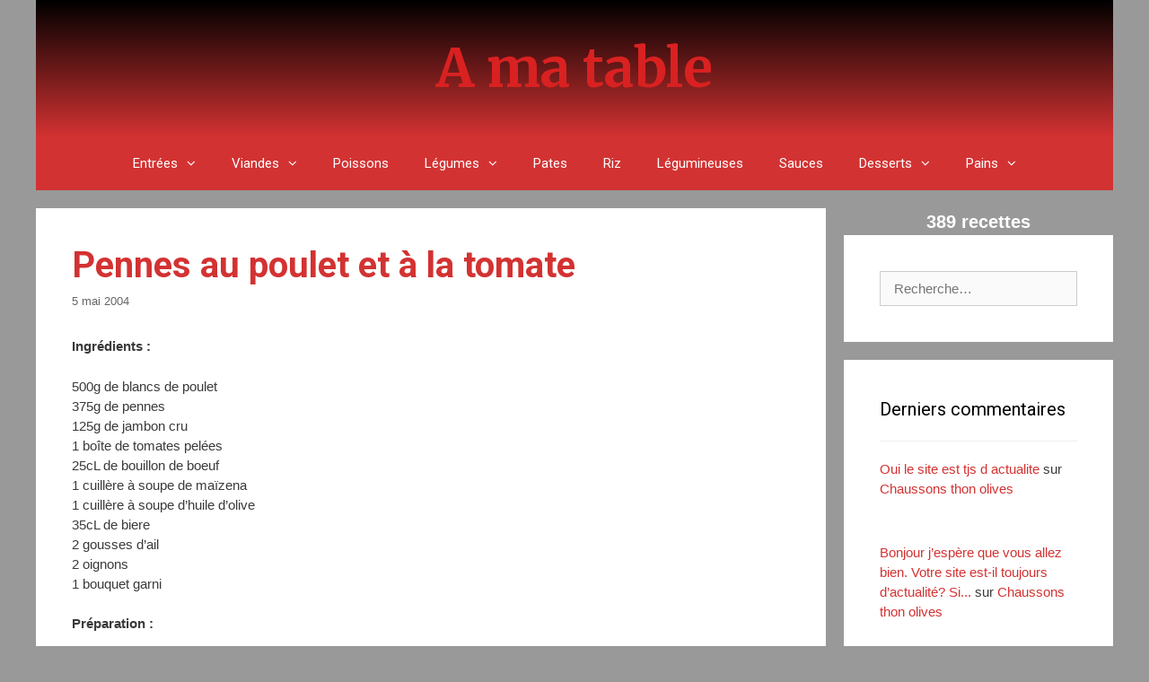

--- FILE ---
content_type: text/html; charset=UTF-8
request_url: http://www.amatable.com/2004/05/05/recette-pennes-au-poulet-et-a-la-tomate/
body_size: 7764
content:
<!DOCTYPE html>
<html lang="fr-FR">
<head>
	<meta charset="UTF-8">
	<meta http-equiv="X-UA-Compatible" content="IE=edge" />
	<link rel="profile" href="http://gmpg.org/xfn/11">
	<title>Amatable - Recette de Pennes au poulet et à la tomate</title>
<link rel='dns-prefetch' href='//fonts.googleapis.com' />
<link rel='dns-prefetch' href='//s.w.org' />
<link href='https://fonts.gstatic.com' crossorigin rel='preconnect' />
<link rel="alternate" type="application/rss+xml" title="A ma table &raquo; Flux" href="http://www.amatable.com/feed/" />
<link rel="alternate" type="application/rss+xml" title="A ma table &raquo; Flux des commentaires" href="http://www.amatable.com/comments/feed/" />
<link rel="alternate" type="application/rss+xml" title="A ma table &raquo; Pennes au poulet et à la tomate Flux des commentaires" href="http://www.amatable.com/2004/05/05/recette-pennes-au-poulet-et-a-la-tomate/feed/" />
		<script type="text/javascript">
			window._wpemojiSettings = {"baseUrl":"https:\/\/s.w.org\/images\/core\/emoji\/2.4\/72x72\/","ext":".png","svgUrl":"https:\/\/s.w.org\/images\/core\/emoji\/2.4\/svg\/","svgExt":".svg","source":{"concatemoji":"http:\/\/www.amatable.com\/wp-includes\/js\/wp-emoji-release.min.js?ver=4.9.3"}};
			!function(a,b,c){function d(a,b){var c=String.fromCharCode;l.clearRect(0,0,k.width,k.height),l.fillText(c.apply(this,a),0,0);var d=k.toDataURL();l.clearRect(0,0,k.width,k.height),l.fillText(c.apply(this,b),0,0);var e=k.toDataURL();return d===e}function e(a){var b;if(!l||!l.fillText)return!1;switch(l.textBaseline="top",l.font="600 32px Arial",a){case"flag":return!(b=d([55356,56826,55356,56819],[55356,56826,8203,55356,56819]))&&(b=d([55356,57332,56128,56423,56128,56418,56128,56421,56128,56430,56128,56423,56128,56447],[55356,57332,8203,56128,56423,8203,56128,56418,8203,56128,56421,8203,56128,56430,8203,56128,56423,8203,56128,56447]),!b);case"emoji":return b=d([55357,56692,8205,9792,65039],[55357,56692,8203,9792,65039]),!b}return!1}function f(a){var c=b.createElement("script");c.src=a,c.defer=c.type="text/javascript",b.getElementsByTagName("head")[0].appendChild(c)}var g,h,i,j,k=b.createElement("canvas"),l=k.getContext&&k.getContext("2d");for(j=Array("flag","emoji"),c.supports={everything:!0,everythingExceptFlag:!0},i=0;i<j.length;i++)c.supports[j[i]]=e(j[i]),c.supports.everything=c.supports.everything&&c.supports[j[i]],"flag"!==j[i]&&(c.supports.everythingExceptFlag=c.supports.everythingExceptFlag&&c.supports[j[i]]);c.supports.everythingExceptFlag=c.supports.everythingExceptFlag&&!c.supports.flag,c.DOMReady=!1,c.readyCallback=function(){c.DOMReady=!0},c.supports.everything||(h=function(){c.readyCallback()},b.addEventListener?(b.addEventListener("DOMContentLoaded",h,!1),a.addEventListener("load",h,!1)):(a.attachEvent("onload",h),b.attachEvent("onreadystatechange",function(){"complete"===b.readyState&&c.readyCallback()})),g=c.source||{},g.concatemoji?f(g.concatemoji):g.wpemoji&&g.twemoji&&(f(g.twemoji),f(g.wpemoji)))}(window,document,window._wpemojiSettings);
		</script>
		<style type="text/css">
img.wp-smiley,
img.emoji {
	display: inline !important;
	border: none !important;
	box-shadow: none !important;
	height: 1em !important;
	width: 1em !important;
	margin: 0 .07em !important;
	vertical-align: -0.1em !important;
	background: none !important;
	padding: 0 !important;
}
</style>
<link rel='stylesheet' id='generate-fonts-css'  href='//fonts.googleapis.com/css?family=Merriweather:regular,500,700,900|Roboto:100,100italic,300,300italic,regular,italic,500,500italic,700,700italic,900,900italic' type='text/css' media='all' />
<link rel='stylesheet' id='stcr-font-awesome-css'  href='http://www.amatable.com/wp-content/plugins/subscribe-to-comments-reloaded/includes/css/font-awesome.min.css?ver=4.9.3' type='text/css' media='all' />
<link rel='stylesheet' id='generate-style-grid-css'  href='http://www.amatable.com/wp-content/themes/generatepress/css/unsemantic-grid.min.css?ver=2.0.2' type='text/css' media='all' />
<link rel='stylesheet' id='generate-style-css'  href='http://www.amatable.com/wp-content/themes/generatepress/style.min.css?ver=2.0.2' type='text/css' media='all' />
<style id='generate-style-inline-css' type='text/css'>
.separate-containers .post-image, .separate-containers .inside-article .page-header-image-single, .separate-containers .inside-article .page-header-image, .separate-containers .inside-article .page-header-content-single, .no-sidebar .inside-article .page-header-image-single, .no-sidebar .inside-article .page-header-image, article .inside-article .page-header-post-image { margin: -40px -40px 40px -40px }
body{background-color:#999999;color:#3a3a3a;}a, a:visited{color:#e74c3c;text-decoration:none;}a:visited{color:#e74c3c;}a:hover, a:focus, a:active{color:#bfbfbf;text-decoration:none;}body .grid-container{max-width:1200px;}body, button, input, select, textarea{font-family:Arial, Helvetica, sans-serif;font-size:15px;}.main-title{font-family:"Merriweather", sans-serif;font-size:60px;}.site-description{font-family:"Roboto", sans-serif;}.main-navigation a, .menu-toggle{font-family:"Roboto", sans-serif;}.main-navigation .main-nav ul ul li a{font-size:14px;}.widget-title{font-family:"Roboto", sans-serif;}.sidebar .widget, .footer-widgets .widget{font-size:15px;}h1{font-family:"Roboto", sans-serif;}h2{font-family:"Roboto", sans-serif;}.site-info{font-size:17px;}@media (max-width:768px){.main-title{font-size:30px;}h1{font-size:30px;}h2{font-size:25px;}}.top-bar{background-color:#636363;color:#ffffff;}.top-bar a,.top-bar a:visited{color:#ffffff;}.top-bar a:hover{color:#303030;}.site-header{background-color:#bfbfbf;color:#D33232;}.site-header a,.site-header a:visited{color:#3a3a3a;}.main-title a,.main-title a:hover,.main-title a:visited{color:#D92121;}.site-description{color:#999999;}.main-navigation,.main-navigation ul ul{background-color:#D33232;}.main-navigation .main-nav ul li a,.menu-toggle{color:#FFFFFF;}.main-navigation .main-nav ul li:hover > a,.main-navigation .main-nav ul li:focus > a, .main-navigation .main-nav ul li.sfHover > a{color:#FFFFFF;background-color:#dd5656;}button.menu-toggle:hover,button.menu-toggle:focus,.main-navigation .mobile-bar-items a,.main-navigation .mobile-bar-items a:hover,.main-navigation .mobile-bar-items a:focus{color:#FFFFFF;}.main-navigation .main-nav ul li[class*="current-menu-"] > a{color:#FFFFFF;background-color:#dd5656;}.main-navigation .main-nav ul li[class*="current-menu-"] > a:hover,.main-navigation .main-nav ul li[class*="current-menu-"].sfHover > a{color:#FFFFFF;background-color:#dd5656;}.navigation-search input[type="search"],.navigation-search input[type="search"]:active{color:#dd5656;background-color:#dd5656;}.navigation-search input[type="search"]:focus{color:#FFFFFF;background-color:#dd5656;}.main-navigation ul ul{background-color:#dd5656;}.main-navigation .main-nav ul ul li a{color:#FFFFFF;}.main-navigation .main-nav ul ul li:hover > a,.main-navigation .main-nav ul ul li:focus > a,.main-navigation .main-nav ul ul li.sfHover > a{color:#FFFFFF;background-color:#E87171;}.main-navigation .main-nav ul ul li[class*="current-menu-"] > a{color:#FFFFFF;background-color:#E87171;}.main-navigation .main-nav ul ul li[class*="current-menu-"] > a:hover,.main-navigation .main-nav ul ul li[class*="current-menu-"].sfHover > a{color:#FFFFFF;background-color:#E87171;}.separate-containers .inside-article, .separate-containers .comments-area, .separate-containers .page-header, .one-container .container, .separate-containers .paging-navigation, .inside-page-header{color:#3a3a3a;background-color:#FFFFFF;}.entry-title a,.entry-title a:visited{color:#D33232;}.entry-title a:hover{color:#2D2D2D;}.entry-meta{color:#888888;}.entry-meta a,.entry-meta a:visited{color:#666666;}.entry-meta a:hover{color:#D33232;}.sidebar .widget{color:#3a3a3a;background-color:#FFFFFF;}.sidebar .widget a,.sidebar .widget a:visited{color:#D33232;}.sidebar .widget a:hover{color:#2D2D2D;}.sidebar .widget .widget-title{color:#000000;}.footer-widgets{color:#3a3a3a;background-color:#FFFFFF;}.footer-widgets a,.footer-widgets a:visited{color:#1e73be;}.footer-widgets a:hover{color:#000000;}.footer-widgets .widget-title{color:#000000;}.site-info{color:#ffffff;background-color:#D33232;}.site-info a,.site-info a:visited{color:#ffffff;}.site-info a:hover{color:#222222;}.footer-bar .widget_nav_menu .current-menu-item a{color:#222222;}input[type="text"],input[type="email"],input[type="url"],input[type="password"],input[type="search"],input[type="tel"],input[type="number"],textarea,select{color:#666666;background-color:#FAFAFA;border-color:#CCCCCC;}input[type="text"]:focus,input[type="email"]:focus,input[type="url"]:focus,input[type="password"]:focus,input[type="search"]:focus,input[type="tel"]:focus,input[type="number"]:focus,textarea:focus,select:focus{color:#666666;background-color:#FFFFFF;border-color:#BFBFBF;}button,html input[type="button"],input[type="reset"],input[type="submit"],a.button,a.button:visited{color:#FFFFFF;background-color:#666666;}button:hover,html input[type="button"]:hover,input[type="reset"]:hover,input[type="submit"]:hover,a.button:hover,button:focus,html input[type="button"]:focus,input[type="reset"]:focus,input[type="submit"]:focus,a.button:focus{color:#FFFFFF;background-color:#606060;}.generate-back-to-top,.generate-back-to-top:visited{background-color:rgba( 0,0,0,0.4 );color:#ffffff;}.generate-back-to-top:hover,.generate-back-to-top:focus{background-color:rgba( 0,0,0,0.6 );color:#ffffff;}@media (max-width:768px){.separate-containers .inside-article, .separate-containers .comments-area, .separate-containers .page-header, .separate-containers .paging-navigation, .one-container .site-content, .inside-page-header{padding:30px;}}.main-navigation ul ul{top:auto;}.navigation-search, .navigation-search input{height:100%;}.rtl .menu-item-has-children .dropdown-menu-toggle{padding-left:20px;}.rtl .main-navigation .main-nav ul li.menu-item-has-children > a{padding-right:20px;}.one-container .sidebar .widget{padding:0px;}
</style>
<link rel='stylesheet' id='generate-mobile-style-css'  href='http://www.amatable.com/wp-content/themes/generatepress/css/mobile.min.css?ver=2.0.2' type='text/css' media='all' />
<link rel='stylesheet' id='generate-child-css'  href='http://www.amatable.com/wp-content/themes/forefront/style.css?ver=1523129922' type='text/css' media='all' />
<link rel='stylesheet' id='font-awesome-css'  href='http://www.amatable.com/wp-content/themes/generatepress/css/font-awesome.min.css?ver=4.7' type='text/css' media='all' />
<link rel='https://api.w.org/' href='http://www.amatable.com/wp-json/' />
<link rel="EditURI" type="application/rsd+xml" title="RSD" href="http://www.amatable.com/xmlrpc.php?rsd" />
<link rel="wlwmanifest" type="application/wlwmanifest+xml" href="http://www.amatable.com/wp-includes/wlwmanifest.xml" /> 
<link rel='prev' title='Tarte aux brocolis' href='http://www.amatable.com/2004/05/04/recette-tarte-aux-brocolis/' />
<link rel='next' title='Tarte aux épinards et au saumon' href='http://www.amatable.com/2004/05/05/recette-tarte-aux-epinards-et-au-saumon/' />
<meta name="generator" content="WordPress 4.9.3" />
<link rel="canonical" href="http://www.amatable.com/2004/05/05/recette-pennes-au-poulet-et-a-la-tomate/" />
<link rel='shortlink' href='http://www.amatable.com/?p=681' />
<link rel="alternate" type="application/json+oembed" href="http://www.amatable.com/wp-json/oembed/1.0/embed?url=http%3A%2F%2Fwww.amatable.com%2F2004%2F05%2F05%2Frecette-pennes-au-poulet-et-a-la-tomate%2F" />
<link rel="alternate" type="text/xml+oembed" href="http://www.amatable.com/wp-json/oembed/1.0/embed?url=http%3A%2F%2Fwww.amatable.com%2F2004%2F05%2F05%2Frecette-pennes-au-poulet-et-a-la-tomate%2F&#038;format=xml" />
<script type="text/javascript" src="http://www.amatable.com/wp-content/plugins/ajax-comments/scriptaculous/prototype.js"></script>
<script type="text/javascript" src="http://www.amatable.com/wp-content/plugins/ajax-comments/scriptaculous/scriptaculous.js"></script>
<script type="text/javascript" src="http://www.amatable.com/wp-content/plugins/ajax-comments/ajax-comments.php?js"></script>

<!-- All in One SEO Pack 1.6.4 by Michael Torbert of Semper Fi Web Design[177,235] -->
<meta name="description" content="Ingrédients : 500g de blancs de poulet 375g de pennes 125g de jambon cru 1 boîte de tomates pelées 25cL de bouillon de boeuf 1 cuillère à soupe de" />
<link rel="canonical" href="http://www.amatable.com/2004/05/05/recette-pennes-au-poulet-et-a-la-tomate/" />
<!-- /all in one seo pack -->
<link rel="pingback" href="http://www.amatable.com/xmlrpc.php">
<meta name="viewport" content="width=device-width, initial-scale=1"></head>

<body itemtype='http://schema.org/Blog' itemscope='itemscope' class="post-template-default single single-post postid-681 single-format-standard  right-sidebar nav-below-header contained-header separate-containers active-footer-widgets-0 nav-aligned-center header-aligned-center dropdown-hover">
	<a class="screen-reader-text skip-link" href="#content" title="Aller au contenu">Aller au contenu</a>		<header itemtype="http://schema.org/WPHeader" itemscope="itemscope" id="masthead" class="site-header grid-container grid-parent">
			<div class="inside-header grid-container grid-parent">
				<div class="site-branding">
					<p class="main-title" itemprop="headline">
				<a href="http://www.amatable.com/" rel="home">
					A ma table
				</a>
			</p>
					
				</div>			</div><!-- .inside-header -->
		</header><!-- #masthead -->
				<nav itemtype="http://schema.org/SiteNavigationElement" itemscope="itemscope" id="site-navigation" class="main-navigation grid-container grid-parent">
			<div class="inside-navigation grid-container grid-parent">
								<button class="menu-toggle" aria-controls="primary-menu" aria-expanded="false">
										<span class="mobile-menu">Menu</span>
				</button>
						<div id="primary-menu" class="main-nav">
			<ul class="menu sf-menu">
				<li class="page_item page-item-17 menu-item-has-children"><a href="http://www.amatable.com/entrees/">Entrées<span role="button" class="dropdown-menu-toggle" aria-expanded="false"></span></a>
<ul class='children'>
<li class="page_item page-item-1723"><a href="http://www.amatable.com/entrees/aperitif/">Apéritif</a></li>
<li class="page_item page-item-18"><a href="http://www.amatable.com/entrees/entrees-chaudes/">Entrées chaudes</a></li>
<li class="page_item page-item-19"><a href="http://www.amatable.com/entrees/entrees-froides/">Entrées froides</a></li>
<li class="page_item page-item-20"><a href="http://www.amatable.com/entrees/tartes-quiches/">Tartes &#038; Quiches</a></li>
</ul>
</li>
<li class="page_item page-item-27 menu-item-has-children"><a href="http://www.amatable.com/viandes/">Viandes<span role="button" class="dropdown-menu-toggle" aria-expanded="false"></span></a>
<ul class='children'>
<li class="page_item page-item-29"><a href="http://www.amatable.com/viandes/agneau/">Agneau</a></li>
<li class="page_item page-item-31"><a href="http://www.amatable.com/viandes/boeuf/">Boeuf</a></li>
<li class="page_item page-item-33"><a href="http://www.amatable.com/viandes/canard/">Canard</a></li>
<li class="page_item page-item-772"><a href="http://www.amatable.com/viandes/lapin/">Lapin</a></li>
<li class="page_item page-item-39"><a href="http://www.amatable.com/viandes/porc/">Porc</a></li>
<li class="page_item page-item-35"><a href="http://www.amatable.com/viandes/poulet-volaille/">Poulet &#038; Volaille</a></li>
<li class="page_item page-item-37"><a href="http://www.amatable.com/viandes/veau/">Veau</a></li>
</ul>
</li>
<li class="page_item page-item-42"><a href="http://www.amatable.com/poissons/">Poissons</a></li>
<li class="page_item page-item-44 menu-item-has-children"><a href="http://www.amatable.com/legumes/">Légumes<span role="button" class="dropdown-menu-toggle" aria-expanded="false"></span></a>
<ul class='children'>
<li class="page_item page-item-46"><a href="http://www.amatable.com/legumes/asperge/">Asperge</a></li>
<li class="page_item page-item-48"><a href="http://www.amatable.com/legumes/brocoli/">Brocoli</a></li>
<li class="page_item page-item-50"><a href="http://www.amatable.com/legumes/champignon/">Champignon</a></li>
<li class="page_item page-item-2179"><a href="http://www.amatable.com/legumes/chou/">Chou</a></li>
<li class="page_item page-item-52"><a href="http://www.amatable.com/legumes/chou-fleur/">Chou-fleur</a></li>
<li class="page_item page-item-54"><a href="http://www.amatable.com/legumes/courgette/">Courgette</a></li>
<li class="page_item page-item-384"><a href="http://www.amatable.com/legumes/epinards/">Epinards</a></li>
<li class="page_item page-item-57"><a href="http://www.amatable.com/legumes/haricot/">Haricot</a></li>
<li class="page_item page-item-60"><a href="http://www.amatable.com/legumes/poireau/">Poireau</a></li>
<li class="page_item page-item-62"><a href="http://www.amatable.com/legumes/poivron/">Poivron</a></li>
<li class="page_item page-item-64"><a href="http://www.amatable.com/legumes/pomme-de-terre/">Pomme de terre</a></li>
<li class="page_item page-item-2165"><a href="http://www.amatable.com/legumes/potiron-cie/">Potiron &#038; cie</a></li>
<li class="page_item page-item-66"><a href="http://www.amatable.com/legumes/tomate/">Tomate</a></li>
</ul>
</li>
<li class="page_item page-item-68"><a href="http://www.amatable.com/pates/">Pates</a></li>
<li class="page_item page-item-70"><a href="http://www.amatable.com/riz/">Riz</a></li>
<li class="page_item page-item-2445"><a href="http://www.amatable.com/legumineuses/">Légumineuses</a></li>
<li class="page_item page-item-1317"><a href="http://www.amatable.com/sauces/">Sauces</a></li>
<li class="page_item page-item-73 menu-item-has-children"><a href="http://www.amatable.com/desserts/">Desserts<span role="button" class="dropdown-menu-toggle" aria-expanded="false"></span></a>
<ul class='children'>
<li class="page_item page-item-75"><a href="http://www.amatable.com/desserts/bases/">Bases</a></li>
<li class="page_item page-item-77"><a href="http://www.amatable.com/desserts/beignets/">Beignets</a></li>
<li class="page_item page-item-79"><a href="http://www.amatable.com/desserts/biscuits/">Biscuits</a></li>
<li class="page_item page-item-80"><a href="http://www.amatable.com/desserts/chocolat/">Chocolat</a></li>
<li class="page_item page-item-83"><a href="http://www.amatable.com/desserts/fruits/">Fruits</a></li>
<li class="page_item page-item-85"><a href="http://www.amatable.com/desserts/gateaux/">Gâteaux</a></li>
<li class="page_item page-item-87"><a href="http://www.amatable.com/desserts/tartes/">Tartes</a></li>
<li class="page_item page-item-89"><a href="http://www.amatable.com/desserts/viennoiseries/">Viennoiseries</a></li>
</ul>
</li>
<li class="page_item page-item-90 menu-item-has-children"><a href="http://www.amatable.com/pains/">Pains<span role="button" class="dropdown-menu-toggle" aria-expanded="false"></span></a>
<ul class='children'>
<li class="page_item page-item-92"><a href="http://www.amatable.com/pains/au-four/">Au four</a></li>
<li class="page_item page-item-94"><a href="http://www.amatable.com/pains/en-map/">En MAP (th 60)</a></li>
</ul>
</li>
			</ul>
		</div><!-- .main-nav -->
					</div><!-- .inside-navigation -->
		</nav><!-- #site-navigation -->
		
	<div id="page" class="hfeed site grid-container container grid-parent">
		<div id="content" class="site-content">
			
	<div id="primary" class="content-area grid-parent mobile-grid-100 grid-75 tablet-grid-75">
		<main id="main" class="site-main">
			
<article id="post-681" class="post-681 post type-post status-publish format-standard hentry category-legumes category-pates category-poulet-volaille category-tomate category-viandes" itemtype='http://schema.org/CreativeWork' itemscope='itemscope'>
	<div class="inside-article">
		
		<header class="entry-header">
			<h1 class="entry-title" itemprop="headline">Pennes au poulet et à la tomate</h1>			<div class="entry-meta">
				<span class="posted-on"><a href="http://www.amatable.com/2004/05/05/recette-pennes-au-poulet-et-a-la-tomate/" title="10 h 31 min" rel="bookmark"><time class="entry-date published" datetime="2004-05-05T10:31:46+00:00" itemprop="datePublished">5 mai 2004</time><time class="updated" datetime="2009-08-18T10:34:35+00:00" itemprop="dateModified">18 août 2009</time></a></span>			</div><!-- .entry-meta -->
				</header><!-- .entry-header -->

		
		<div class="entry-content" itemprop="text">
			<p><strong>Ingrédients :</strong></p>
<p>500g de blancs de poulet<br />
375g de pennes<br />
125g de jambon cru<br />
1 boîte de tomates pelées<br />
25cL de bouillon de boeuf<br />
<span id="more-681"></span>1 cuillère à soupe de maïzena<br />
1 cuillère à soupe d&rsquo;huile d&rsquo;olive<br />
35cL de biere<br />
2 gousses d&rsquo;ail<br />
2 oignons<br />
1 bouquet garni</p>
<p><strong>Préparation :</strong></p>
<p>Couper le poulet et le jambon cru en lanières.<br />
Eplucher et couper en rondelles les oignons.<br />
Eplucher et hacher grossièrement les gousses d&rsquo;ail.<br />
Dans une casserole, faire chauffer l&rsquo;huile et faire rissoler les lanières de poulet..<br />
Ajouter les oignons et les lanières de jambon cru.<br />
Incorporer l&rsquo;ail et le bouquet garni.<br />
Mouiller avec la biere, les tomates et le bouillon de boeuf.<br />
Saler, poivrer.<br />
Retirer le poulet et le réserver au chaud.<br />
Poursuivre la cuisson à feu doux 20-25 minutes et lier la sauce avec la maizena.<br />
Pendant ce temps faire cuire les pennes.<br />
Remettre le poulet dans la sauce.<br />
Dresser sur des assiettes de service l&rsquo;émincé de volaille accompagné de pennes et de parmesan.</p>
<p><strong>Remarques :</strong></p>
<p>On peut incorporer un peu de crème fraîche liquide (10cL) à la sauce au moment de servir.Moi j&rsquo;avais remplacé la bière (ben j&rsquo;en avais pas!) par un peu plus de bouillon de boeuf.</p>
		</div><!-- .entry-content -->

					<footer class="entry-meta">
				<span class="cat-links"><span class="screen-reader-text">Catégories </span><a href="http://www.amatable.com/category/legumes/" rel="category tag">Légumes</a>, <a href="http://www.amatable.com/category/pates/" rel="category tag">Pates</a>, <a href="http://www.amatable.com/category/viandes/poulet-volaille/" rel="category tag">Poulet &amp; Volaille</a>, <a href="http://www.amatable.com/category/legumes/tomate/" rel="category tag">Tomate</a>, <a href="http://www.amatable.com/category/viandes/" rel="category tag">Viandes</a></span>						<nav id="nav-below" class="post-navigation">
			<span class="screen-reader-text">Navigation des articles</span>

			<div class="nav-previous"><span class="prev" title="Précédent"><a href="http://www.amatable.com/2004/05/04/recette-tarte-aux-brocolis/" rel="prev">Tarte aux brocolis</a></span></div><div class="nav-next"><span class="next" title="Suivant"><a href="http://www.amatable.com/2004/05/05/recette-tarte-aux-epinards-et-au-saumon/" rel="next">Tarte aux épinards et au saumon</a></span></div>		</nav><!-- #nav-below -->
					</footer><!-- .entry-meta -->
			</div><!-- .inside-article -->
</article><!-- #post-## -->

					<div class="comments-area">
						<div id="comments">

		<div id="respond" class="comment-respond">
		<h3 id="reply-title" class="comment-reply-title">Laisser un commentaire <small><a rel="nofollow" id="cancel-comment-reply-link" href="/2004/05/05/recette-pennes-au-poulet-et-a-la-tomate/#respond" style="display:none;">Annuler la réponse.</a></small></h3>			<form action="http://www.amatable.com/wp-comments-post.php" method="post" id="commentform" class="comment-form" novalidate>
				<p class="comment-form-comment"><label for="comment" class="screen-reader-text">Comment</label><textarea id="comment" name="comment" cols="45" rows="8" aria-required="true"></textarea></p><label for="author" class="screen-reader-text">Nom</label><input placeholder="Nom *" id="author" name="author" type="text" value="" size="30" />
<label for="email" class="screen-reader-text">E-mail</label><input placeholder="E-mail *" id="email" name="email" type="email" value="" size="30" />
<label for="url" class="screen-reader-text">Site Web</label><input placeholder="Site Web" id="url" name="url" type="url" value="" size="30" />
<!-- Subscribe to Comments Reloaded version 180225 --><!-- Subscribe to comments Reloaded MP: '/comment-subscriptions/' --><!-- BEGIN: subscribe to comments reloaded --><p class='comment-form-subscriptions'><label for='subscribe-reloaded'><input style='width:30px' type='checkbox' name='subscribe-reloaded' id='subscribe-reloaded' value='yes' checked='checked' /> Notifiez-moi des commentaires à venir par email.</label></p><!-- END: subscribe to comments reloaded --><p class="form-submit"><input name="submit" type="submit" id="submit" class="submit" value="Publier le commentaire" /> <input type='hidden' name='comment_post_ID' value='681' id='comment_post_ID' />
<input type='hidden' name='comment_parent' id='comment_parent' value='0' />
</p><p style="display: none;"><input type="hidden" id="akismet_comment_nonce" name="akismet_comment_nonce" value="55ad1b51bc" /></p><script type="text/javascript"><!--
$('commentform').onsubmit = ajax_comments_submit;
//--></script>
<p style="display: none;"><input type="hidden" id="ak_js" name="ak_js" value="148"/></p>			</form>
			</div><!-- #respond -->
	
</div><!-- #comments -->
					</div>

						</main><!-- #main -->
	</div><!-- #primary -->

	<div id="right-sidebar" itemtype="http://schema.org/WPSideBar" itemscope="itemscope" role="complementary" class="widget-area grid-25 tablet-grid-25 grid-parent sidebar">

	<div class="inside-right-sidebar">
			<div class="nbrecette" style="text-align:center;font-weight:bold;color:#ffffff;font-size:20px;">389 recettes</div>		<aside id="search-4" class="widget inner-padding widget_search"><form method="get" class="search-form" action="http://www.amatable.com/">
	<label>
		<span class="screen-reader-text">Rechercher&nbsp;:</span>
		<input type="search" class="search-field" placeholder="Recherche&hellip;" value="" name="s" title="Rechercher&nbsp;:">
	</label>
	<input type="submit" class="search-submit" value="Rechercher">
</form>
</aside><aside id="get-recent-comments" class="widget inner-padding widget_get_recent_comments"><h2 class="widget-title">Derniers commentaires</h2><div id="get_recent_comments_wrap"><ul>	<li><a href="https://www.amatable.com/2023/01/21/recette-chaussons-thon-olives/#comment-38794" title="Chaussons thon olives">Oui le site est tjs d actualite</a> sur <a href="https://www.amatable.com/2023/01/21/recette-chaussons-thon-olives/" title="Chaussons thon olives">Chaussons thon olives</a><br></br></br></li>
	<li><a href="https://www.amatable.com/2023/01/21/recette-chaussons-thon-olives/#comment-38780" title="Chaussons thon olives">Bonjour j’espère que vous allez bien. Votre site est-il toujours d’actualité? Si...</a> sur <a href="https://www.amatable.com/2023/01/21/recette-chaussons-thon-olives/" title="Chaussons thon olives">Chaussons thon olives</a><br></br></br></li>
	<li><a href="https://www.amatable.com/2023/01/21/recette-chaussons-thon-olives/#comment-38779" title="Chaussons thon olives">Bonjour, est-ce que votre site est toujours actif ? Merci par avance. Sinon,...</a> sur <a href="https://www.amatable.com/2023/01/21/recette-chaussons-thon-olives/" title="Chaussons thon olives">Chaussons thon olives</a><br></br></br></li>
	<li><a href="https://www.amatable.com/2006/11/25/recette-gratin-au-veau-et-aux-legumes/#comment-27154" title="Gratin au veau et aux légumes">Je n&rsquo;avait pas tout cela, j&rsquo;xai remplacer par tomate...</a> sur <a href="https://www.amatable.com/2006/11/25/recette-gratin-au-veau-et-aux-legumes/" title="Gratin au veau et aux légumes">Gratin au veau et aux légumes</a><br></br></br></li>
	<li><a href="https://www.amatable.com/viandes/#comment-26936" title="Viandes">ophfws</a> sur <a href="https://www.amatable.com/viandes/" title="Viandes">Viandes</a><br></br></br></li>
</ul></div></aside>	</div><!-- .inside-right-sidebar -->
</div><!-- #secondary -->

	</div><!-- #content -->
</div><!-- #page -->


<div class="site-footer grid-container grid-parent  ">
			<footer class="site-info" itemtype="http://schema.org/WPFooter" itemscope="itemscope">
			<div class="inside-site-info grid-container grid-parent">
								<div class="copyright-bar">
					<span class="copyright">&copy; 2009 amatable.com. All Rights Reserved.</span>				</div>
			</div>
		</footer><!-- .site-info -->
		</div><!-- .site-footer -->
<script type="text/javascript">
var gaJsHost = (("https:" == document.location.protocol) ? "https://ssl." : "http://www.");
document.write(unescape("%3Cscript src='" + gaJsHost + "google-analytics.com/ga.js' type='text/javascript'%3E%3C/script%3E"));
</script>
<script type="text/javascript">
try {
var pageTracker = _gat._getTracker("UA-10231345-1");
pageTracker._trackPageview();
} catch(err) {}</script>
<!--[if lte IE 11]>
<script type='text/javascript' src='http://www.amatable.com/wp-content/themes/generatepress/js/classList.min.js?ver=2.0.2'></script>
<![endif]-->
<script type='text/javascript' src='http://www.amatable.com/wp-content/themes/generatepress/js/menu.min.js?ver=2.0.2'></script>
<script type='text/javascript' src='http://www.amatable.com/wp-content/themes/generatepress/js/a11y.min.js?ver=2.0.2'></script>
<script type='text/javascript' src='http://www.amatable.com/wp-content/themes/generatepress/js/dropdown.min.js?ver=2.0.2'></script>
<script type='text/javascript' src='http://www.amatable.com/wp-includes/js/comment-reply.min.js?ver=4.9.3'></script>
<script type='text/javascript' src='http://www.amatable.com/wp-includes/js/wp-embed.min.js?ver=4.9.3'></script>
<script async="async" type='text/javascript' src='http://www.amatable.com/wp-content/plugins/akismet/_inc/form.js?ver=4.0.2'></script>

</body>
</html>


--- FILE ---
content_type: text/javascript;charset=UTF-8
request_url: http://www.amatable.com/wp-content/plugins/ajax-comments/ajax-comments.php?js
body_size: 1247
content:
var ajax_comment_loading = false;
function ajax_comments_loading(on) { if(on) {
  ajax_comment_loading = true;
  var f = $('commentform');
  f.submit.disabled = true; // disable submit
  new Insertion.Before(f, '<div id="ajax_comments_loading" style="display:none;">Submitting Comment...</div>'); // create loading

  var l = $('ajax_comments_loading');
  new Effect.Appear(l, { beforeStart: function() { with(l.style) {
    display = 'block';
    margin = '0 auto';
    width = '100px';
    font = 'normal 12px Arial';
    background = 'url(http://www.amatable.com/wp-content/plugins/ajax-comments/loading.gif) no-repeat 0 50%';
    padding = '0 0 0 23px';
  }}});
} else {
  new Effect.Fade('ajax_comments_loading', { afterFinish: function() { // hide loading
    Element.remove('ajax_comments_loading'); // dystroy loading
  }});
  $('commentform').submit.disabled = false; // enable submit
  ajax_comment_loading = false;
}}

function rotate_auth_image() {
  var img = $('auth-image'), input = $('code');
  if(img) img.src += '?'+Math.random(); // Change AuthImage
  if(input) input.value = ''; // Reset Code
}

function find_commentlist() {
  var e = $('commentlist');
  if(e == null) {
    var e = document.getElementsByTagName('ol');
    for(var i=0; i<e.length; i++)
      if(e[i].className=='commentlist')
        return e[i];
  } else return e;

  /* commentslist doesn't exist (no posts yet)
  so create it above the commentform and return it */
  var f = $('commentform');
  new Insertion.Before(f, '<ol id="commentlist"></ol>'); // create commentform
  return $('commentlist');
}


function ajax_comments_submit() {
  if(ajax_comment_loading) return false;

  ajax_comments_loading(true);
  var f = $('commentform'), ol = find_commentlist();
  new Ajax.Request('http://www.amatable.com/wp-content/plugins/ajax-comments/ajax-comments.php?submit', {
    method: 'post',
    asynchronous: true,
    postBody: Form.serialize(f),
    onLoading: function(request) {
      request['timeout_ID'] = window.setTimeout(function() {
        switch (request.readyState) {
        case 1: case 2: case 3:
          request.abort();
          alert('Comment Error: Timeout\nThe server is taking a long time to respond. Try again in a few minutes.');
          break;
        }
      }, 25000);
    },
    onFailure: function(request) {
      alert((request.status!=406? 'Comment Error '+request.status+' : '+request.statusText+'\n' : '')+request.responseText);
    },
    onComplete: function(request) { ajax_comments_loading(false);
      window.clearTimeout(request['timeout_ID']);
//      rotate_auth_image(); // AuthImage
      if(request.status!=200) return;

      f.comment.value=''; // Reset comment

      new Insertion.Bottom(ol, request.responseText);
      var li = ol.lastChild, className = li.className, style = li.style;
      new Effect.BlindDown(li, {
        afterFinish: function() { li.className = className; li.style = style; }
      });
    }
  });
  return false;
}
